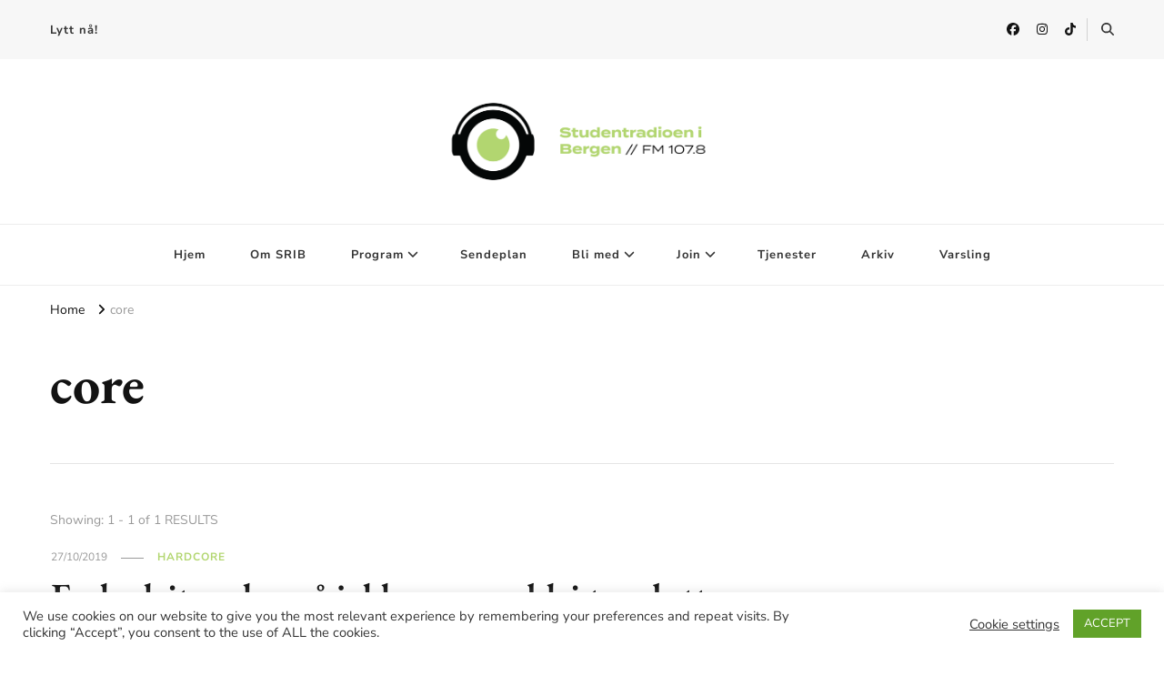

--- FILE ---
content_type: text/html; charset=UTF-8
request_url: https://srib.no/tag/core/
body_size: 14708
content:
    <!DOCTYPE html>
    <html lang="nb-NO">
    <head itemscope itemtype="http://schema.org/WebSite">
	    <meta charset="UTF-8">
    <meta name="viewport" content="width=device-width, initial-scale=1">
    <link rel="profile" href="http://gmpg.org/xfn/11">
    <title>core &#8211; Studentradioen i Bergen</title>
<script type="text/javascript">
window.koko_analytics = {"url":"https:\/\/srib.no\/wp-admin\/admin-ajax.php?action=koko_analytics_collect","site_url":"https:\/\/srib.no","post_id":0,"path":"\/tag\/core\/","method":"cookie","use_cookie":true};
</script>
<link rel="preload" href="https://srib.no/wp-content/fonts/eb-garamond/SlGUmQSNjdsmc35JDF1K5GR1SDk.woff2" as="font" type="font/woff2" crossorigin><link rel="preload" href="https://srib.no/wp-content/fonts/nunito-sans/pe03MImSLYBIv1o4X1M8cc8-BM5tU1E.woff2" as="font" type="font/woff2" crossorigin><meta name='robots' content='max-image-preview:large' />
<link rel='dns-prefetch' href='//s.w.org' />
<link rel="alternate" type="application/rss+xml" title="Studentradioen i Bergen &raquo; strøm" href="https://srib.no/feed/" />
<link rel="alternate" type="application/rss+xml" title="Studentradioen i Bergen &raquo; core stikkord-strøm" href="https://srib.no/tag/core/feed/" />
<script type="text/javascript">
window._wpemojiSettings = {"baseUrl":"https:\/\/s.w.org\/images\/core\/emoji\/14.0.0\/72x72\/","ext":".png","svgUrl":"https:\/\/s.w.org\/images\/core\/emoji\/14.0.0\/svg\/","svgExt":".svg","source":{"concatemoji":"https:\/\/srib.no\/wp-includes\/js\/wp-emoji-release.min.js"}};
/*! This file is auto-generated */
!function(e,a,t){var n,r,o,i=a.createElement("canvas"),p=i.getContext&&i.getContext("2d");function s(e,t){var a=String.fromCharCode,e=(p.clearRect(0,0,i.width,i.height),p.fillText(a.apply(this,e),0,0),i.toDataURL());return p.clearRect(0,0,i.width,i.height),p.fillText(a.apply(this,t),0,0),e===i.toDataURL()}function c(e){var t=a.createElement("script");t.src=e,t.defer=t.type="text/javascript",a.getElementsByTagName("head")[0].appendChild(t)}for(o=Array("flag","emoji"),t.supports={everything:!0,everythingExceptFlag:!0},r=0;r<o.length;r++)t.supports[o[r]]=function(e){if(!p||!p.fillText)return!1;switch(p.textBaseline="top",p.font="600 32px Arial",e){case"flag":return s([127987,65039,8205,9895,65039],[127987,65039,8203,9895,65039])?!1:!s([55356,56826,55356,56819],[55356,56826,8203,55356,56819])&&!s([55356,57332,56128,56423,56128,56418,56128,56421,56128,56430,56128,56423,56128,56447],[55356,57332,8203,56128,56423,8203,56128,56418,8203,56128,56421,8203,56128,56430,8203,56128,56423,8203,56128,56447]);case"emoji":return!s([129777,127995,8205,129778,127999],[129777,127995,8203,129778,127999])}return!1}(o[r]),t.supports.everything=t.supports.everything&&t.supports[o[r]],"flag"!==o[r]&&(t.supports.everythingExceptFlag=t.supports.everythingExceptFlag&&t.supports[o[r]]);t.supports.everythingExceptFlag=t.supports.everythingExceptFlag&&!t.supports.flag,t.DOMReady=!1,t.readyCallback=function(){t.DOMReady=!0},t.supports.everything||(n=function(){t.readyCallback()},a.addEventListener?(a.addEventListener("DOMContentLoaded",n,!1),e.addEventListener("load",n,!1)):(e.attachEvent("onload",n),a.attachEvent("onreadystatechange",function(){"complete"===a.readyState&&t.readyCallback()})),(e=t.source||{}).concatemoji?c(e.concatemoji):e.wpemoji&&e.twemoji&&(c(e.twemoji),c(e.wpemoji)))}(window,document,window._wpemojiSettings);
</script>
<style type="text/css">
img.wp-smiley,
img.emoji {
	display: inline !important;
	border: none !important;
	box-shadow: none !important;
	height: 1em !important;
	width: 1em !important;
	margin: 0 0.07em !important;
	vertical-align: -0.1em !important;
	background: none !important;
	padding: 0 !important;
}
</style>
	<link rel='stylesheet' id='formidable-css'  href='https://srib.no/wp-content/plugins/formidable/css/formidableforms.css' type='text/css' media='all' />
<link rel='stylesheet' id='wp-block-library-css'  href='https://srib.no/wp-includes/css/dist/block-library/style.min.css' type='text/css' media='all' />
<style id='global-styles-inline-css' type='text/css'>
body{--wp--preset--color--black: #000000;--wp--preset--color--cyan-bluish-gray: #abb8c3;--wp--preset--color--white: #ffffff;--wp--preset--color--pale-pink: #f78da7;--wp--preset--color--vivid-red: #cf2e2e;--wp--preset--color--luminous-vivid-orange: #ff6900;--wp--preset--color--luminous-vivid-amber: #fcb900;--wp--preset--color--light-green-cyan: #7bdcb5;--wp--preset--color--vivid-green-cyan: #00d084;--wp--preset--color--pale-cyan-blue: #8ed1fc;--wp--preset--color--vivid-cyan-blue: #0693e3;--wp--preset--color--vivid-purple: #9b51e0;--wp--preset--gradient--vivid-cyan-blue-to-vivid-purple: linear-gradient(135deg,rgba(6,147,227,1) 0%,rgb(155,81,224) 100%);--wp--preset--gradient--light-green-cyan-to-vivid-green-cyan: linear-gradient(135deg,rgb(122,220,180) 0%,rgb(0,208,130) 100%);--wp--preset--gradient--luminous-vivid-amber-to-luminous-vivid-orange: linear-gradient(135deg,rgba(252,185,0,1) 0%,rgba(255,105,0,1) 100%);--wp--preset--gradient--luminous-vivid-orange-to-vivid-red: linear-gradient(135deg,rgba(255,105,0,1) 0%,rgb(207,46,46) 100%);--wp--preset--gradient--very-light-gray-to-cyan-bluish-gray: linear-gradient(135deg,rgb(238,238,238) 0%,rgb(169,184,195) 100%);--wp--preset--gradient--cool-to-warm-spectrum: linear-gradient(135deg,rgb(74,234,220) 0%,rgb(151,120,209) 20%,rgb(207,42,186) 40%,rgb(238,44,130) 60%,rgb(251,105,98) 80%,rgb(254,248,76) 100%);--wp--preset--gradient--blush-light-purple: linear-gradient(135deg,rgb(255,206,236) 0%,rgb(152,150,240) 100%);--wp--preset--gradient--blush-bordeaux: linear-gradient(135deg,rgb(254,205,165) 0%,rgb(254,45,45) 50%,rgb(107,0,62) 100%);--wp--preset--gradient--luminous-dusk: linear-gradient(135deg,rgb(255,203,112) 0%,rgb(199,81,192) 50%,rgb(65,88,208) 100%);--wp--preset--gradient--pale-ocean: linear-gradient(135deg,rgb(255,245,203) 0%,rgb(182,227,212) 50%,rgb(51,167,181) 100%);--wp--preset--gradient--electric-grass: linear-gradient(135deg,rgb(202,248,128) 0%,rgb(113,206,126) 100%);--wp--preset--gradient--midnight: linear-gradient(135deg,rgb(2,3,129) 0%,rgb(40,116,252) 100%);--wp--preset--duotone--dark-grayscale: url('#wp-duotone-dark-grayscale');--wp--preset--duotone--grayscale: url('#wp-duotone-grayscale');--wp--preset--duotone--purple-yellow: url('#wp-duotone-purple-yellow');--wp--preset--duotone--blue-red: url('#wp-duotone-blue-red');--wp--preset--duotone--midnight: url('#wp-duotone-midnight');--wp--preset--duotone--magenta-yellow: url('#wp-duotone-magenta-yellow');--wp--preset--duotone--purple-green: url('#wp-duotone-purple-green');--wp--preset--duotone--blue-orange: url('#wp-duotone-blue-orange');--wp--preset--font-size--small: 13px;--wp--preset--font-size--medium: 20px;--wp--preset--font-size--large: 36px;--wp--preset--font-size--x-large: 42px;}.has-black-color{color: var(--wp--preset--color--black) !important;}.has-cyan-bluish-gray-color{color: var(--wp--preset--color--cyan-bluish-gray) !important;}.has-white-color{color: var(--wp--preset--color--white) !important;}.has-pale-pink-color{color: var(--wp--preset--color--pale-pink) !important;}.has-vivid-red-color{color: var(--wp--preset--color--vivid-red) !important;}.has-luminous-vivid-orange-color{color: var(--wp--preset--color--luminous-vivid-orange) !important;}.has-luminous-vivid-amber-color{color: var(--wp--preset--color--luminous-vivid-amber) !important;}.has-light-green-cyan-color{color: var(--wp--preset--color--light-green-cyan) !important;}.has-vivid-green-cyan-color{color: var(--wp--preset--color--vivid-green-cyan) !important;}.has-pale-cyan-blue-color{color: var(--wp--preset--color--pale-cyan-blue) !important;}.has-vivid-cyan-blue-color{color: var(--wp--preset--color--vivid-cyan-blue) !important;}.has-vivid-purple-color{color: var(--wp--preset--color--vivid-purple) !important;}.has-black-background-color{background-color: var(--wp--preset--color--black) !important;}.has-cyan-bluish-gray-background-color{background-color: var(--wp--preset--color--cyan-bluish-gray) !important;}.has-white-background-color{background-color: var(--wp--preset--color--white) !important;}.has-pale-pink-background-color{background-color: var(--wp--preset--color--pale-pink) !important;}.has-vivid-red-background-color{background-color: var(--wp--preset--color--vivid-red) !important;}.has-luminous-vivid-orange-background-color{background-color: var(--wp--preset--color--luminous-vivid-orange) !important;}.has-luminous-vivid-amber-background-color{background-color: var(--wp--preset--color--luminous-vivid-amber) !important;}.has-light-green-cyan-background-color{background-color: var(--wp--preset--color--light-green-cyan) !important;}.has-vivid-green-cyan-background-color{background-color: var(--wp--preset--color--vivid-green-cyan) !important;}.has-pale-cyan-blue-background-color{background-color: var(--wp--preset--color--pale-cyan-blue) !important;}.has-vivid-cyan-blue-background-color{background-color: var(--wp--preset--color--vivid-cyan-blue) !important;}.has-vivid-purple-background-color{background-color: var(--wp--preset--color--vivid-purple) !important;}.has-black-border-color{border-color: var(--wp--preset--color--black) !important;}.has-cyan-bluish-gray-border-color{border-color: var(--wp--preset--color--cyan-bluish-gray) !important;}.has-white-border-color{border-color: var(--wp--preset--color--white) !important;}.has-pale-pink-border-color{border-color: var(--wp--preset--color--pale-pink) !important;}.has-vivid-red-border-color{border-color: var(--wp--preset--color--vivid-red) !important;}.has-luminous-vivid-orange-border-color{border-color: var(--wp--preset--color--luminous-vivid-orange) !important;}.has-luminous-vivid-amber-border-color{border-color: var(--wp--preset--color--luminous-vivid-amber) !important;}.has-light-green-cyan-border-color{border-color: var(--wp--preset--color--light-green-cyan) !important;}.has-vivid-green-cyan-border-color{border-color: var(--wp--preset--color--vivid-green-cyan) !important;}.has-pale-cyan-blue-border-color{border-color: var(--wp--preset--color--pale-cyan-blue) !important;}.has-vivid-cyan-blue-border-color{border-color: var(--wp--preset--color--vivid-cyan-blue) !important;}.has-vivid-purple-border-color{border-color: var(--wp--preset--color--vivid-purple) !important;}.has-vivid-cyan-blue-to-vivid-purple-gradient-background{background: var(--wp--preset--gradient--vivid-cyan-blue-to-vivid-purple) !important;}.has-light-green-cyan-to-vivid-green-cyan-gradient-background{background: var(--wp--preset--gradient--light-green-cyan-to-vivid-green-cyan) !important;}.has-luminous-vivid-amber-to-luminous-vivid-orange-gradient-background{background: var(--wp--preset--gradient--luminous-vivid-amber-to-luminous-vivid-orange) !important;}.has-luminous-vivid-orange-to-vivid-red-gradient-background{background: var(--wp--preset--gradient--luminous-vivid-orange-to-vivid-red) !important;}.has-very-light-gray-to-cyan-bluish-gray-gradient-background{background: var(--wp--preset--gradient--very-light-gray-to-cyan-bluish-gray) !important;}.has-cool-to-warm-spectrum-gradient-background{background: var(--wp--preset--gradient--cool-to-warm-spectrum) !important;}.has-blush-light-purple-gradient-background{background: var(--wp--preset--gradient--blush-light-purple) !important;}.has-blush-bordeaux-gradient-background{background: var(--wp--preset--gradient--blush-bordeaux) !important;}.has-luminous-dusk-gradient-background{background: var(--wp--preset--gradient--luminous-dusk) !important;}.has-pale-ocean-gradient-background{background: var(--wp--preset--gradient--pale-ocean) !important;}.has-electric-grass-gradient-background{background: var(--wp--preset--gradient--electric-grass) !important;}.has-midnight-gradient-background{background: var(--wp--preset--gradient--midnight) !important;}.has-small-font-size{font-size: var(--wp--preset--font-size--small) !important;}.has-medium-font-size{font-size: var(--wp--preset--font-size--medium) !important;}.has-large-font-size{font-size: var(--wp--preset--font-size--large) !important;}.has-x-large-font-size{font-size: var(--wp--preset--font-size--x-large) !important;}
</style>
<link rel='stylesheet' id='blossomthemes-toolkit-css'  href='https://srib.no/wp-content/plugins/blossomthemes-toolkit/public/css/blossomthemes-toolkit-public.min.css' type='text/css' media='all' />
<link rel='stylesheet' id='cookie-law-info-css'  href='https://srib.no/wp-content/plugins/cookie-law-info/legacy/public/css/cookie-law-info-public.css' type='text/css' media='all' />
<link rel='stylesheet' id='cookie-law-info-gdpr-css'  href='https://srib.no/wp-content/plugins/cookie-law-info/legacy/public/css/cookie-law-info-gdpr.css' type='text/css' media='all' />
<link rel='stylesheet' id='easy_social_share_buttons-frontend-css'  href='https://srib.no/wp-content/plugins/easy-social-share-buttons/assets/css/frontend.min.css' type='text/css' media='all' />
<link rel='stylesheet' id='meks-app-block-frontend-css-css'  href='https://srib.no/wp-content/plugins/meks-audio-player/assets/css/blocks.style.css' type='text/css' media='all' />
<link rel='stylesheet' id='ultimate-post-list-public-style-css'  href='https://srib.no/wp-content/plugins/ultimate-post-list/public/css/ultimate-post-list-public.css' type='text/css' media='all' />
<link rel='stylesheet' id='owl-carousel-css'  href='https://srib.no/wp-content/themes/vilva/css/owl.carousel.min.css' type='text/css' media='all' />
<link rel='stylesheet' id='animate-css'  href='https://srib.no/wp-content/themes/vilva/css/animate.min.css' type='text/css' media='all' />
<link rel='stylesheet' id='vilva-google-fonts-css'  href='https://srib.no/wp-content/fonts/4dfe7003c363bdad118e40f24eb151df.css' type='text/css' media='all' />
<link rel='stylesheet' id='vilva-css'  href='https://srib.no/wp-content/themes/vilva/style.css' type='text/css' media='all' />
<link rel='stylesheet' id='vilva-gutenberg-css'  href='https://srib.no/wp-content/themes/vilva/css/gutenberg.min.css' type='text/css' media='all' />
<link rel='stylesheet' id='meks_ap-main-css'  href='https://srib.no/wp-content/plugins/meks-audio-player/assets/css/main.css' type='text/css' media='all' />
<style id='meks_ap-main-inline-css' type='text/css'>
.meks-ap-bg, .mejs-volume-total, .meks-ap-collapsed .meks-ap-toggle {
                    background: #000;
                 }.meks-ap, .meks-ap a, .mejs-button>button {
                    color: #FFF;
                 }.mejs-volume-button>.mejs-volume-slider,.mejs__speed-selector, .mejs-speed-selector, .mejs-playpause-button {
                    background-color: #FFF;
                }.mejs-volume-button:hover > button:before,.mejs__speed-selector,.mejs-speed-selector, .mejs-speed-button:hover button, .mejs-playpause-button button{
                    color: #000;
                }.mejs-time-current, .mejs-time-handle-content{
                    background-color: #FFF;
            }.mejs-time-handle-content{
                border-color: #FFF;
        }:root{
            --player-original-bg-color: #000;
        }
</style>
<link rel='stylesheet' id='otw-shortcode-general_foundicons-css'  href='https://srib.no/wp-content/plugins/info-boxes-shortcode-and-widget/include/otw_components/otw_shortcode/css/general_foundicons.css' type='text/css' media='all' />
<link rel='stylesheet' id='otw-shortcode-social_foundicons-css'  href='https://srib.no/wp-content/plugins/info-boxes-shortcode-and-widget/include/otw_components/otw_shortcode/css/social_foundicons.css' type='text/css' media='all' />
<link rel='stylesheet' id='otw-shortcode-css'  href='https://srib.no/wp-content/plugins/info-boxes-shortcode-and-widget/include/otw_components/otw_shortcode/css/otw_shortcode.css' type='text/css' media='all' />
<script type='text/javascript' src='https://srib.no/wp-includes/js/jquery/jquery.min.js' id='jquery-core-js'></script>
<script type='text/javascript' src='https://srib.no/wp-includes/js/jquery/jquery-migrate.min.js' id='jquery-migrate-js'></script>
<script type='text/javascript' id='cookie-law-info-js-extra'>
/* <![CDATA[ */
var Cli_Data = {"nn_cookie_ids":[],"cookielist":[],"non_necessary_cookies":[],"ccpaEnabled":"","ccpaRegionBased":"","ccpaBarEnabled":"","strictlyEnabled":["necessary","obligatoire"],"ccpaType":"gdpr","js_blocking":"1","custom_integration":"","triggerDomRefresh":"","secure_cookies":""};
var cli_cookiebar_settings = {"animate_speed_hide":"500","animate_speed_show":"500","background":"#FFF","border":"#b1a6a6c2","border_on":"","button_1_button_colour":"#61a229","button_1_button_hover":"#4e8221","button_1_link_colour":"#fff","button_1_as_button":"1","button_1_new_win":"","button_2_button_colour":"#333","button_2_button_hover":"#292929","button_2_link_colour":"#444","button_2_as_button":"","button_2_hidebar":"","button_3_button_colour":"#3566bb","button_3_button_hover":"#2a5296","button_3_link_colour":"#fff","button_3_as_button":"1","button_3_new_win":"","button_4_button_colour":"#000","button_4_button_hover":"#000000","button_4_link_colour":"#333333","button_4_as_button":"","button_7_button_colour":"#61a229","button_7_button_hover":"#4e8221","button_7_link_colour":"#fff","button_7_as_button":"1","button_7_new_win":"","font_family":"inherit","header_fix":"","notify_animate_hide":"1","notify_animate_show":"","notify_div_id":"#cookie-law-info-bar","notify_position_horizontal":"right","notify_position_vertical":"bottom","scroll_close":"","scroll_close_reload":"","accept_close_reload":"","reject_close_reload":"","showagain_tab":"","showagain_background":"#fff","showagain_border":"#000","showagain_div_id":"#cookie-law-info-again","showagain_x_position":"100px","text":"#333333","show_once_yn":"","show_once":"10000","logging_on":"","as_popup":"","popup_overlay":"1","bar_heading_text":"","cookie_bar_as":"banner","popup_showagain_position":"bottom-right","widget_position":"left"};
var log_object = {"ajax_url":"https:\/\/srib.no\/wp-admin\/admin-ajax.php"};
/* ]]> */
</script>
<script type='text/javascript' src='https://srib.no/wp-content/plugins/cookie-law-info/legacy/public/js/cookie-law-info-public.js' id='cookie-law-info-js'></script>
<script type='text/javascript' id='ultimate-post-list-js-extra'>
/* <![CDATA[ */
var upl_vars = {"upl_nonce":"9fe04d7e74","ajaxurl":"https:\/\/srib.no\/wp-admin\/admin-ajax.php"};
/* ]]> */
</script>
<script type='text/javascript' src='https://srib.no/wp-content/plugins/ultimate-post-list/public/js/ultimate-post-list-public.min.js' id='ultimate-post-list-js'></script>
<script type='text/javascript' src='https://srib.no/wp-content/plugins/wp-hide-post/public/js/wp-hide-post-public.js' id='wp-hide-post-js'></script>
<link rel="https://api.w.org/" href="https://srib.no/wp-json/" /><link rel="alternate" type="application/json" href="https://srib.no/wp-json/wp/v2/tags/9844" /><link rel="EditURI" type="application/rsd+xml" title="RSD" href="https://srib.no/xmlrpc.php?rsd" />
<link rel="wlwmanifest" type="application/wlwmanifest+xml" href="https://srib.no/wp-includes/wlwmanifest.xml" /> 
<meta name="generator" content="WordPress 6.0.2" />
		<!-- Custom Logo: hide header text -->
		<style id="custom-logo-css" type="text/css">
			.site-title, .site-description {
				position: absolute;
				clip: rect(1px, 1px, 1px, 1px);
			}
		</style>
		
            <!--/ Facebook Thumb Fixer Open Graph /-->
            <meta property="og:type" content="article" />
            <meta property="og:url" content="https://srib.no/2019/10/27/en-bedriten-dag-pa-jobben-som-aldri-tar-slutt/" />
            <meta property="og:title" content="En bedriten dag på jobben som aldri tar slutt" />
            <meta property="og:description" content="Overlev som menneskehetens siste bastion mot endeløs motgang i forfrosset elendighet." />
            <meta property="og:site_name" content="Studentradioen i Bergen" />
            <meta property="og:image" content="https://srib.no/wp-content/uploads/2015/03/srib_nettside.png" />
            <meta property="og:image:alt" content="" />
            <meta property="og:image:width" content="" />
            <meta property="og:image:height" content="" />

            <meta itemscope itemtype="article" />
            <meta itemprop="description" content="Overlev som menneskehetens siste bastion mot endeløs motgang i forfrosset elendighet." />
            <meta itemprop="image" content="https://srib.no/wp-content/uploads/2015/03/srib_nettside.png" />

            <meta name="twitter:card" content="summary_large_image" />
            <meta name="twitter:url" content="https://srib.no/2019/10/27/en-bedriten-dag-pa-jobben-som-aldri-tar-slutt/" />
            <meta name="twitter:title" content="En bedriten dag på jobben som aldri tar slutt" />
            <meta name="twitter:description" content="Overlev som menneskehetens siste bastion mot endeløs motgang i forfrosset elendighet." />
            <meta name="twitter:image" content="" />
            

<meta name="redi-version" content="1.2.7" /><link rel="icon" href="https://srib.no/wp-content/uploads/2025/08/cropped-SRIB-gronn-hvit-01-32x32.png" sizes="32x32" />
<link rel="icon" href="https://srib.no/wp-content/uploads/2025/08/cropped-SRIB-gronn-hvit-01-192x192.png" sizes="192x192" />
<link rel="apple-touch-icon" href="https://srib.no/wp-content/uploads/2025/08/cropped-SRIB-gronn-hvit-01-180x180.png" />
<meta name="msapplication-TileImage" content="https://srib.no/wp-content/uploads/2025/08/cropped-SRIB-gronn-hvit-01-270x270.png" />
<style type='text/css' media='all'>     
    .content-newsletter .blossomthemes-email-newsletter-wrapper.bg-img:after,
    .widget_blossomthemes_email_newsletter_widget .blossomthemes-email-newsletter-wrapper:after{
        background: rgba(178, 214, 112, 0.8);    }
    
    /*Typography*/

    body,
    button,
    input,
    select,
    optgroup,
    textarea{
        font-family : Nunito Sans;
        font-size   : 18px;        
    }

    :root {
	    --primary-font: Nunito Sans;
	    --secondary-font: EB Garamond;
	    --primary-color: #b2d670;
	    --primary-color-rgb: 178, 214, 112;
	}
    
    .site-branding .site-title-wrap .site-title{
        font-size   : 30px;
        font-family : EB Garamond;
        font-weight : 400;
        font-style  : normal;
    }
    
    .site-branding .site-title-wrap .site-title a{
		color: #121212;
	}
    
    .custom-logo-link img{
	    width: 317px;
	    max-width: 100%;
	}

    .comment-body .reply .comment-reply-link:hover:before {
		background-image: url('data:image/svg+xml; utf-8, <svg xmlns="http://www.w3.org/2000/svg" width="18" height="15" viewBox="0 0 18 15"><path d="M934,147.2a11.941,11.941,0,0,1,7.5,3.7,16.063,16.063,0,0,1,3.5,7.3c-2.4-3.4-6.1-5.1-11-5.1v4.1l-7-7,7-7Z" transform="translate(-927 -143.2)" fill="%23b2d670"/></svg>');
	}

	.site-header.style-five .header-mid .search-form .search-submit:hover {
		background-image: url('data:image/svg+xml; utf-8, <svg xmlns="http://www.w3.org/2000/svg" viewBox="0 0 512 512"><path fill="%23b2d670" d="M508.5 468.9L387.1 347.5c-2.3-2.3-5.3-3.5-8.5-3.5h-13.2c31.5-36.5 50.6-84 50.6-136C416 93.1 322.9 0 208 0S0 93.1 0 208s93.1 208 208 208c52 0 99.5-19.1 136-50.6v13.2c0 3.2 1.3 6.2 3.5 8.5l121.4 121.4c4.7 4.7 12.3 4.7 17 0l22.6-22.6c4.7-4.7 4.7-12.3 0-17zM208 368c-88.4 0-160-71.6-160-160S119.6 48 208 48s160 71.6 160 160-71.6 160-160 160z"></path></svg>');
	}

	.site-header.style-seven .header-bottom .search-form .search-submit:hover {
		background-image: url('data:image/svg+xml; utf-8, <svg xmlns="http://www.w3.org/2000/svg" viewBox="0 0 512 512"><path fill="%23b2d670" d="M508.5 468.9L387.1 347.5c-2.3-2.3-5.3-3.5-8.5-3.5h-13.2c31.5-36.5 50.6-84 50.6-136C416 93.1 322.9 0 208 0S0 93.1 0 208s93.1 208 208 208c52 0 99.5-19.1 136-50.6v13.2c0 3.2 1.3 6.2 3.5 8.5l121.4 121.4c4.7 4.7 12.3 4.7 17 0l22.6-22.6c4.7-4.7 4.7-12.3 0-17zM208 368c-88.4 0-160-71.6-160-160S119.6 48 208 48s160 71.6 160 160-71.6 160-160 160z"></path></svg>');
	}

	.site-header.style-fourteen .search-form .search-submit:hover {
		background-image: url('data:image/svg+xml; utf-8, <svg xmlns="http://www.w3.org/2000/svg" viewBox="0 0 512 512"><path fill="%23b2d670" d="M508.5 468.9L387.1 347.5c-2.3-2.3-5.3-3.5-8.5-3.5h-13.2c31.5-36.5 50.6-84 50.6-136C416 93.1 322.9 0 208 0S0 93.1 0 208s93.1 208 208 208c52 0 99.5-19.1 136-50.6v13.2c0 3.2 1.3 6.2 3.5 8.5l121.4 121.4c4.7 4.7 12.3 4.7 17 0l22.6-22.6c4.7-4.7 4.7-12.3 0-17zM208 368c-88.4 0-160-71.6-160-160S119.6 48 208 48s160 71.6 160 160-71.6 160-160 160z"></path></svg>');
	}

	.search-results .content-area > .page-header .search-submit:hover {
		background-image: url('data:image/svg+xml; utf-8, <svg xmlns="http://www.w3.org/2000/svg" viewBox="0 0 512 512"><path fill="%23b2d670" d="M508.5 468.9L387.1 347.5c-2.3-2.3-5.3-3.5-8.5-3.5h-13.2c31.5-36.5 50.6-84 50.6-136C416 93.1 322.9 0 208 0S0 93.1 0 208s93.1 208 208 208c52 0 99.5-19.1 136-50.6v13.2c0 3.2 1.3 6.2 3.5 8.5l121.4 121.4c4.7 4.7 12.3 4.7 17 0l22.6-22.6c4.7-4.7 4.7-12.3 0-17zM208 368c-88.4 0-160-71.6-160-160S119.6 48 208 48s160 71.6 160 160-71.6 160-160 160z"></path></svg>');
	}
           
    </style>		<style type="text/css" id="wp-custom-css">
			body.page-template-default .wp-post-image {
    display: none !important;
}
		</style>
		</head>

<body class="archive tag tag-core tag-9844 wp-custom-logo wp-embed-responsive hfeed post-layout-one vilva-has-blocks full-width fpt-template-vilva" itemscope itemtype="http://schema.org/WebPage">

<svg xmlns="http://www.w3.org/2000/svg" viewBox="0 0 0 0" width="0" height="0" focusable="false" role="none" style="visibility: hidden; position: absolute; left: -9999px; overflow: hidden;" ><defs><filter id="wp-duotone-dark-grayscale"><feColorMatrix color-interpolation-filters="sRGB" type="matrix" values=" .299 .587 .114 0 0 .299 .587 .114 0 0 .299 .587 .114 0 0 .299 .587 .114 0 0 " /><feComponentTransfer color-interpolation-filters="sRGB" ><feFuncR type="table" tableValues="0 0.49803921568627" /><feFuncG type="table" tableValues="0 0.49803921568627" /><feFuncB type="table" tableValues="0 0.49803921568627" /><feFuncA type="table" tableValues="1 1" /></feComponentTransfer><feComposite in2="SourceGraphic" operator="in" /></filter></defs></svg><svg xmlns="http://www.w3.org/2000/svg" viewBox="0 0 0 0" width="0" height="0" focusable="false" role="none" style="visibility: hidden; position: absolute; left: -9999px; overflow: hidden;" ><defs><filter id="wp-duotone-grayscale"><feColorMatrix color-interpolation-filters="sRGB" type="matrix" values=" .299 .587 .114 0 0 .299 .587 .114 0 0 .299 .587 .114 0 0 .299 .587 .114 0 0 " /><feComponentTransfer color-interpolation-filters="sRGB" ><feFuncR type="table" tableValues="0 1" /><feFuncG type="table" tableValues="0 1" /><feFuncB type="table" tableValues="0 1" /><feFuncA type="table" tableValues="1 1" /></feComponentTransfer><feComposite in2="SourceGraphic" operator="in" /></filter></defs></svg><svg xmlns="http://www.w3.org/2000/svg" viewBox="0 0 0 0" width="0" height="0" focusable="false" role="none" style="visibility: hidden; position: absolute; left: -9999px; overflow: hidden;" ><defs><filter id="wp-duotone-purple-yellow"><feColorMatrix color-interpolation-filters="sRGB" type="matrix" values=" .299 .587 .114 0 0 .299 .587 .114 0 0 .299 .587 .114 0 0 .299 .587 .114 0 0 " /><feComponentTransfer color-interpolation-filters="sRGB" ><feFuncR type="table" tableValues="0.54901960784314 0.98823529411765" /><feFuncG type="table" tableValues="0 1" /><feFuncB type="table" tableValues="0.71764705882353 0.25490196078431" /><feFuncA type="table" tableValues="1 1" /></feComponentTransfer><feComposite in2="SourceGraphic" operator="in" /></filter></defs></svg><svg xmlns="http://www.w3.org/2000/svg" viewBox="0 0 0 0" width="0" height="0" focusable="false" role="none" style="visibility: hidden; position: absolute; left: -9999px; overflow: hidden;" ><defs><filter id="wp-duotone-blue-red"><feColorMatrix color-interpolation-filters="sRGB" type="matrix" values=" .299 .587 .114 0 0 .299 .587 .114 0 0 .299 .587 .114 0 0 .299 .587 .114 0 0 " /><feComponentTransfer color-interpolation-filters="sRGB" ><feFuncR type="table" tableValues="0 1" /><feFuncG type="table" tableValues="0 0.27843137254902" /><feFuncB type="table" tableValues="0.5921568627451 0.27843137254902" /><feFuncA type="table" tableValues="1 1" /></feComponentTransfer><feComposite in2="SourceGraphic" operator="in" /></filter></defs></svg><svg xmlns="http://www.w3.org/2000/svg" viewBox="0 0 0 0" width="0" height="0" focusable="false" role="none" style="visibility: hidden; position: absolute; left: -9999px; overflow: hidden;" ><defs><filter id="wp-duotone-midnight"><feColorMatrix color-interpolation-filters="sRGB" type="matrix" values=" .299 .587 .114 0 0 .299 .587 .114 0 0 .299 .587 .114 0 0 .299 .587 .114 0 0 " /><feComponentTransfer color-interpolation-filters="sRGB" ><feFuncR type="table" tableValues="0 0" /><feFuncG type="table" tableValues="0 0.64705882352941" /><feFuncB type="table" tableValues="0 1" /><feFuncA type="table" tableValues="1 1" /></feComponentTransfer><feComposite in2="SourceGraphic" operator="in" /></filter></defs></svg><svg xmlns="http://www.w3.org/2000/svg" viewBox="0 0 0 0" width="0" height="0" focusable="false" role="none" style="visibility: hidden; position: absolute; left: -9999px; overflow: hidden;" ><defs><filter id="wp-duotone-magenta-yellow"><feColorMatrix color-interpolation-filters="sRGB" type="matrix" values=" .299 .587 .114 0 0 .299 .587 .114 0 0 .299 .587 .114 0 0 .299 .587 .114 0 0 " /><feComponentTransfer color-interpolation-filters="sRGB" ><feFuncR type="table" tableValues="0.78039215686275 1" /><feFuncG type="table" tableValues="0 0.94901960784314" /><feFuncB type="table" tableValues="0.35294117647059 0.47058823529412" /><feFuncA type="table" tableValues="1 1" /></feComponentTransfer><feComposite in2="SourceGraphic" operator="in" /></filter></defs></svg><svg xmlns="http://www.w3.org/2000/svg" viewBox="0 0 0 0" width="0" height="0" focusable="false" role="none" style="visibility: hidden; position: absolute; left: -9999px; overflow: hidden;" ><defs><filter id="wp-duotone-purple-green"><feColorMatrix color-interpolation-filters="sRGB" type="matrix" values=" .299 .587 .114 0 0 .299 .587 .114 0 0 .299 .587 .114 0 0 .299 .587 .114 0 0 " /><feComponentTransfer color-interpolation-filters="sRGB" ><feFuncR type="table" tableValues="0.65098039215686 0.40392156862745" /><feFuncG type="table" tableValues="0 1" /><feFuncB type="table" tableValues="0.44705882352941 0.4" /><feFuncA type="table" tableValues="1 1" /></feComponentTransfer><feComposite in2="SourceGraphic" operator="in" /></filter></defs></svg><svg xmlns="http://www.w3.org/2000/svg" viewBox="0 0 0 0" width="0" height="0" focusable="false" role="none" style="visibility: hidden; position: absolute; left: -9999px; overflow: hidden;" ><defs><filter id="wp-duotone-blue-orange"><feColorMatrix color-interpolation-filters="sRGB" type="matrix" values=" .299 .587 .114 0 0 .299 .587 .114 0 0 .299 .587 .114 0 0 .299 .587 .114 0 0 " /><feComponentTransfer color-interpolation-filters="sRGB" ><feFuncR type="table" tableValues="0.098039215686275 1" /><feFuncG type="table" tableValues="0 0.66274509803922" /><feFuncB type="table" tableValues="0.84705882352941 0.41960784313725" /><feFuncA type="table" tableValues="1 1" /></feComponentTransfer><feComposite in2="SourceGraphic" operator="in" /></filter></defs></svg>    <div id="page" class="site">
        <a class="skip-link" href="#content">Skip to Content</a>
    
    <header id="masthead" class="site-header style-one" itemscope itemtype="http://schema.org/WPHeader">
        <div class="header-t">
            <div class="container">
                    
	<nav class="secondary-menu">
                    <button class="toggle-btn" data-toggle-target=".menu-modal" data-toggle-body-class="showing-menu-modal" aria-expanded="false" data-set-focus=".close-nav-toggle">
                <span class="toggle-bar"></span>
                <span class="toggle-bar"></span>
                <span class="toggle-bar"></span>
            </button>
                <div class="secondary-menu-list menu-modal cover-modal" data-modal-target-string=".menu-modal">
            <button class="close close-nav-toggle" data-toggle-target=".menu-modal" data-toggle-body-class="showing-menu-modal" aria-expanded="false" data-set-focus=".menu-modal">
                <span class="toggle-bar"></span>
                <span class="toggle-bar"></span>
            </button>
            <div class="mobile-menu" aria-label="Mobile">
                <div class="menu-studentradioen-i-bergen-container"><ul id="secondary-menu" class="nav-menu menu-modal"><li id="menu-item-109186" class="menu-item menu-item-type-custom menu-item-object-custom menu-item-109186"><a href="https://lytt.srib.no/">Lytt nå!</a></li>
</ul></div>            </div>
        </div>
	</nav>
                    <div class="right">
                                            <div class="header-social">
                                <ul class="social-networks">
    	            <li>
                <a href="https://www.facebook.com/studentradioen" target="_blank" rel="nofollow noopener">
                    <i class="fab fa-facebook"></i>
                </a>
            </li>    	   
                        <li>
                <a href="https://www.instagram.com/studentradio/" target="_blank" rel="nofollow noopener">
                    <i class="fab fa-instagram"></i>
                </a>
            </li>    	   
                        <li>
                <a href="https://www.tiktok.com/@studentradio" target="_blank" rel="nofollow noopener">
                    <i class="fab fa-tiktok"></i>
                </a>
            </li>    	   
            	</ul>
                            </div><!-- .header-social -->
                                                                <div class="header-search">                
                            <button class="search-toggle" data-toggle-target=".search-modal" data-toggle-body-class="showing-search-modal" data-set-focus=".search-modal .search-field" aria-expanded="false">
                                <i class="fas fa-search"></i>
                            </button>
                            <div class="header-search-wrap search-modal cover-modal" data-modal-target-string=".search-modal">
                                <div class="header-search-inner-wrap">
                                    <form role="search" method="get" class="search-form" action="https://srib.no/">
                    <label>
                        <span class="screen-reader-text">Looking for Something?
                        </span>
                        <input type="search" class="search-field" placeholder="Type &amp; Hit Enter&hellip;" value="" name="s" />
                    </label>                
                    <input type="submit" id="submit-field" class="search-submit" value="Search" />
                </form>                                    <button class="close" data-toggle-target=".search-modal" data-toggle-body-class="showing-search-modal" data-set-focus=".search-modal .search-field" aria-expanded="false"></button>
                                </div>
                            </div>
                        </div><!-- .header-search -->
                                
                </div><!-- .right -->
            </div>
        </div><!-- .header-t -->

        <div class="header-mid">
            <div class="container">
                        <div class="site-branding" itemscope itemtype="http://schema.org/Organization">  
            <div class="site-logo">
                <a href="https://srib.no/" class="custom-logo-link" rel="home"><img width="1400" height="533" src="https://srib.no/wp-content/uploads/2025/08/cropped-SRIB-nettside-logo.png" class="custom-logo" alt="Studentradioen i Bergen" srcset="https://srib.no/wp-content/uploads/2025/08/cropped-SRIB-nettside-logo.png 1400w, https://srib.no/wp-content/uploads/2025/08/cropped-SRIB-nettside-logo-300x114.png 300w, https://srib.no/wp-content/uploads/2025/08/cropped-SRIB-nettside-logo-750x286.png 750w, https://srib.no/wp-content/uploads/2025/08/cropped-SRIB-nettside-logo-768x292.png 768w" sizes="(max-width: 1400px) 100vw, 1400px" /></a>            </div>

            <div class="site-title-wrap">                    <p class="site-title" itemprop="name"><a href="https://srib.no/" rel="home" itemprop="url">Studentradioen i Bergen</a></p>
                </div>        </div>    
                </div>
        </div><!-- .header-mid -->

        <div class="header-bottom">
            <div class="container">
                	<nav id="site-navigation" class="main-navigation" itemscope itemtype="http://schema.org/SiteNavigationElement">
                    <button class="toggle-btn" data-toggle-target=".main-menu-modal" data-toggle-body-class="showing-main-menu-modal" aria-expanded="false" data-set-focus=".close-main-nav-toggle">
                <span class="toggle-bar"></span>
                <span class="toggle-bar"></span>
                <span class="toggle-bar"></span>
            </button>
                <div class="primary-menu-list main-menu-modal cover-modal" data-modal-target-string=".main-menu-modal">
            <button class="close close-main-nav-toggle" data-toggle-target=".main-menu-modal" data-toggle-body-class="showing-main-menu-modal" aria-expanded="false" data-set-focus=".main-menu-modal"></button>
            <div class="mobile-menu" aria-label="Mobile">
                <div class="menu-header-menu-container"><ul id="primary-menu" class="nav-menu main-menu-modal"><li id="menu-item-113666" class="menu-item menu-item-type-custom menu-item-object-custom menu-item-home menu-item-113666"><a href="https://srib.no">Hjem</a></li>
<li id="menu-item-52801" class="menu-item menu-item-type-post_type menu-item-object-page menu-item-52801"><a href="https://srib.no/om-srib/">Om SRIB</a></li>
<li id="menu-item-109" class="menu-item menu-item-type-post_type menu-item-object-page menu-item-has-children menu-item-109"><a href="https://srib.no/podcast/">Program</a>
<ul class="sub-menu">
	<li id="menu-item-110893" class="menu-item menu-item-type-post_type menu-item-object-page menu-item-has-children menu-item-110893"><a href="https://srib.no/humor-og-underholdning/">Humor og underholdning</a>
	<ul class="sub-menu">
		<li id="menu-item-110674" class="menu-item menu-item-type-post_type menu-item-object-page menu-item-110674"><a href="https://srib.no/humor-og-underholdning/discussting/">DiscussTing</a></li>
		<li id="menu-item-96667" class="menu-item menu-item-type-post_type menu-item-object-page menu-item-96667"><a href="https://srib.no/humor-og-underholdning/fomo/">FOMO</a></li>
		<li id="menu-item-114354" class="menu-item menu-item-type-post_type menu-item-object-page menu-item-114354"><a href="https://srib.no/ka-skjer-hvis/">Ka skjer hvis?</a></li>
		<li id="menu-item-110449" class="menu-item menu-item-type-post_type menu-item-object-page menu-item-110449"><a href="https://srib.no/humor-og-underholdning/kjellerstova/">Kjellerstova</a></li>
		<li id="menu-item-90193" class="menu-item menu-item-type-post_type menu-item-object-page menu-item-90193"><a href="https://srib.no/humor-og-underholdning/krenkelseskanalen/">Krenkelseskanalen</a></li>
		<li id="menu-item-81098" class="menu-item menu-item-type-post_type menu-item-object-page menu-item-81098"><a href="https://srib.no/humor-og-underholdning/studentradet/">Studentrådet</a></li>
		<li id="menu-item-107037" class="menu-item menu-item-type-post_type menu-item-object-page menu-item-107037"><a href="https://srib.no/humor-og-underholdning/sosterselskapet/">Søsterselskapet</a></li>
		<li id="menu-item-114187" class="menu-item menu-item-type-post_type menu-item-object-page menu-item-114187"><a href="https://srib.no/monologen-2/">Monologen</a></li>
	</ul>
</li>
	<li id="menu-item-109602" class="menu-item menu-item-type-post_type menu-item-object-page menu-item-has-children menu-item-109602"><a href="https://srib.no/kultur/">Kultur</a>
	<ul class="sub-menu">
		<li id="menu-item-114206" class="menu-item menu-item-type-post_type menu-item-object-page menu-item-114206"><a href="https://srib.no/baertur/">Bærtur</a></li>
		<li id="menu-item-112386" class="menu-item menu-item-type-post_type menu-item-object-page menu-item-112386"><a href="https://srib.no/kultur/garderobeskapar/">Garderobeskapar</a></li>
		<li id="menu-item-113852" class="menu-item menu-item-type-post_type menu-item-object-page menu-item-113852"><a href="https://srib.no/kultur/hobbymixologene/">Hobbymixologene</a></li>
		<li id="menu-item-578" class="menu-item menu-item-type-post_type menu-item-object-page menu-item-578"><a href="https://srib.no/kultur/kinosyndromet/">Kinosyndromet</a></li>
		<li id="menu-item-114223" class="menu-item menu-item-type-post_type menu-item-object-page menu-item-114223"><a href="https://srib.no/under-overflaten/">Under Overflaten</a></li>
		<li id="menu-item-106422" class="menu-item menu-item-type-post_type menu-item-object-page menu-item-106422"><a href="https://srib.no/kultur/pad-moten/">På(d) moten</a></li>
		<li id="menu-item-416" class="menu-item menu-item-type-post_type menu-item-object-page menu-item-416"><a href="https://srib.no/kultur/skumma-kultur/">Skumma Kultur</a></li>
		<li id="menu-item-171" class="menu-item menu-item-type-post_type menu-item-object-page menu-item-171"><a href="https://srib.no/kultur/spillmagasinet/">Spillmagasinet</a></li>
		<li id="menu-item-114309" class="menu-item menu-item-type-post_type menu-item-object-page menu-item-114309"><a href="https://srib.no/kaosekspressen/">KaosEkspressen</a></li>
	</ul>
</li>
	<li id="menu-item-109643" class="menu-item menu-item-type-post_type menu-item-object-page menu-item-has-children menu-item-109643"><a href="https://srib.no/musikk/">Musikk</a>
	<ul class="sub-menu">
		<li id="menu-item-78448" class="menu-item menu-item-type-post_type menu-item-object-page menu-item-78448"><a href="https://srib.no/musikk/crossfade/">Crossfade</a></li>
		<li id="menu-item-101555" class="menu-item menu-item-type-post_type menu-item-object-page menu-item-101555"><a href="https://srib.no/musikk/klubb-karma/">Klubb Karma</a></li>
		<li id="menu-item-569" class="menu-item menu-item-type-post_type menu-item-object-page menu-item-569"><a href="https://srib.no/musikk/plutopop/">Plutopop</a></li>
		<li id="menu-item-87827" class="menu-item menu-item-type-post_type menu-item-object-page menu-item-87827"><a href="https://srib.no/musikk/trigger-bergen/">Trigger Bergen</a></li>
	</ul>
</li>
	<li id="menu-item-109603" class="menu-item menu-item-type-post_type menu-item-object-page menu-item-has-children menu-item-109603"><a href="https://srib.no/samfunn/">Nyhet og samfunn</a>
	<ul class="sub-menu">
		<li id="menu-item-86245" class="menu-item menu-item-type-post_type menu-item-object-page menu-item-86245"><a href="https://srib.no/samfunn/bakrommet/">Bakrommet</a></li>
		<li id="menu-item-104976" class="menu-item menu-item-type-post_type menu-item-object-page menu-item-104976"><a href="https://srib.no/samfunn/krolla-laken/">Krølla Laken</a></li>
		<li id="menu-item-112212" class="menu-item menu-item-type-post_type menu-item-object-page menu-item-112212"><a href="https://srib.no/samfunn/ny-og-heit/">Ny og heit</a></li>
		<li id="menu-item-78363" class="menu-item menu-item-type-post_type menu-item-object-page menu-item-78363"><a href="https://srib.no/samfunn/offside/">Offside</a></li>
		<li id="menu-item-89701" class="menu-item menu-item-type-post_type menu-item-object-page menu-item-89701"><a href="https://srib.no/samfunn/timeout/">TimeOut</a></li>
		<li id="menu-item-590" class="menu-item menu-item-type-post_type menu-item-object-page menu-item-590"><a href="https://srib.no/samfunn/umir/">UMIR</a></li>
	</ul>
</li>
	<li id="menu-item-109469" class="menu-item menu-item-type-post_type menu-item-object-page menu-item-has-children menu-item-109469"><a href="https://srib.no/aktualitet/">Aktualitet</a>
	<ul class="sub-menu">
		<li id="menu-item-114336" class="menu-item menu-item-type-post_type menu-item-object-page menu-item-114336"><a href="https://srib.no/ikke-til-nominasjon/">Ikke til nominasjon</a></li>
		<li id="menu-item-112880" class="menu-item menu-item-type-post_type menu-item-object-page menu-item-112880"><a href="https://srib.no/aktualitet/sfo/">SFO</a></li>
		<li id="menu-item-113783" class="menu-item menu-item-type-post_type menu-item-object-page menu-item-113783"><a href="https://srib.no/aktualitet/snakkes/">Snakkes!</a></li>
		<li id="menu-item-110465" class="menu-item menu-item-type-post_type menu-item-object-page menu-item-110465"><a href="https://srib.no/aktualitet/studentmorgen/">Studentmorgen</a></li>
		<li id="menu-item-114381" class="menu-item menu-item-type-post_type menu-item-object-page menu-item-114381"><a href="https://srib.no/ved-verdens-grense/">Ved verdens grense</a></li>
	</ul>
</li>
	<li id="menu-item-105443" class="menu-item menu-item-type-custom menu-item-object-custom menu-item-105443"><a href="https://roverhuset.no/">Bergensrøverne</a></li>
</ul>
</li>
<li id="menu-item-108" class="menu-item menu-item-type-post_type menu-item-object-page menu-item-108"><a href="https://srib.no/sendeplan/">Sendeplan</a></li>
<li id="menu-item-70921" class="menu-item menu-item-type-post_type menu-item-object-page menu-item-has-children menu-item-70921"><a href="https://srib.no/soknad-3/">Bli med</a>
<ul class="sub-menu">
	<li id="menu-item-113748" class="menu-item menu-item-type-post_type menu-item-object-page menu-item-113748"><a href="https://srib.no/soknad-3/">Bli med i Studentradioen!</a></li>
	<li id="menu-item-113745" class="menu-item menu-item-type-post_type menu-item-object-page menu-item-113745"><a href="https://srib.no/ledige-program/">Ledige program</a></li>
	<li id="menu-item-113746" class="menu-item menu-item-type-post_type menu-item-object-page menu-item-113746"><a href="https://srib.no/send-inn-pilot/">Send inn pilot</a></li>
</ul>
</li>
<li id="menu-item-93018" class="menu-item menu-item-type-post_type menu-item-object-page menu-item-has-children menu-item-93018"><a href="https://srib.no/join/">Join</a>
<ul class="sub-menu">
	<li id="menu-item-109963" class="menu-item menu-item-type-post_type menu-item-object-page menu-item-109963"><a href="https://srib.no/english-speaking-program/">English speaking program</a></li>
</ul>
</li>
<li id="menu-item-114473" class="menu-item menu-item-type-post_type menu-item-object-page menu-item-114473"><a href="https://srib.no/tjenester/">Tjenester</a></li>
<li id="menu-item-107186" class="menu-item menu-item-type-post_type menu-item-object-page menu-item-107186"><a href="https://srib.no/podcastarkiv/">Arkiv</a></li>
<li id="menu-item-107185" class="menu-item menu-item-type-post_type menu-item-object-page menu-item-107185"><a href="https://srib.no/varsling-i-studentradioen-i-bergen/">Varsling</a></li>
</ul></div>            </div>
        </div>
	</nav><!-- #site-navigation -->
                </div>
        </div><!-- .header-bottom -->
    </header>
    <div class="top-bar"><div class="container"><div class="breadcrumb-wrapper">
                <div id="crumbs" itemscope itemtype="http://schema.org/BreadcrumbList"> 
                    <span itemprop="itemListElement" itemscope itemtype="http://schema.org/ListItem">
                        <a itemprop="item" href="https://srib.no"><span itemprop="name">Home</span></a>
                        <meta itemprop="position" content="1" />
                        <span class="separator"><i class="fa fa-angle-right"></i></span>
                    </span><span class="current" itemprop="itemListElement" itemscope itemtype="http://schema.org/ListItem"><a itemprop="item" href="https://srib.no/tag/core/"><span itemprop="name">core</span></a><meta itemprop="position" content="2" /></span></div></div><!-- .breadcrumb-wrapper --></div></div><div id="content" class="site-content"><div class="container"><div id="primary" class="content-area">
	
	        <header class="page-header">
            <div class="container">
                <h1 class="page-title">core</h1>            </div>
        </header>
        <span class="post-count"> Showing:  1 - 1 of 1 RESULTS </span>     
  
	<main id="main" class="site-main">

	
<article id="post-102457" class="post-102457 post type-post status-publish format-standard hentry category-hardcore tag-studentradioen-srib tag-9459 tag-anmeldelse tag-anmelder tag-anmeldt tag-bergen tag-core tag-dataspill tag-dystopi tag-frost tag-frostpunk tag-gamer tag-gaming tag-hard tag-hardcore-2 tag-kritiker tag-kritikk tag-kultur-2 tag-overlevelse tag-punk tag-review tag-spill tag-strategi tag-uib tag-videospill" itemscope itemtype="https://schema.org/Blog">
    
	        <header class="entry-header">
            <div class="entry-meta"><span class="posted-on"> <a href="https://srib.no/2019/10/27/en-bedriten-dag-pa-jobben-som-aldri-tar-slutt/" rel="bookmark"><time class="entry-date published updated" datetime="2019-10-27T12:28:39+01:00" itemprop="datePublished">27/10/2019</time><time class="updated" datetime="2019-10-27T12:28:39+01:00" itemprop="dateModified">27/10/2019</time></a></span><span class="category"><a href="https://srib.no/category/kultur/hardcore/" rel="category tag">Hardcore</a></span></div><h2 class="entry-title"><a href="https://srib.no/2019/10/27/en-bedriten-dag-pa-jobben-som-aldri-tar-slutt/" rel="bookmark">En bedriten dag på jobben som aldri tar slutt</a></h2>        </header>    
        <figure class="post-thumbnail"><a href="https://srib.no/2019/10/27/en-bedriten-dag-pa-jobben-som-aldri-tar-slutt/" class="post-thumbnail">        <div class="svg-holder">
             <svg class="fallback-svg" viewBox="0 0 1220 600" preserveAspectRatio="none">
                    <rect width="1220" height="600" style="fill:#f2f2f2;"></rect>
            </svg>
        </div>
        </a></figure><div class="content-wrap"><div class="entry-content" itemprop="text">Overlev som menneskehetens siste bastion mot endeløs motgang i forfrosset elendighet.</div></div><div class="entry-footer"><div class="button-wrap"><a href="https://srib.no/2019/10/27/en-bedriten-dag-pa-jobben-som-aldri-tar-slutt/" class="btn-readmore">Les mer<svg xmlns="http://www.w3.org/2000/svg" width="12" height="24" viewBox="0 0 12 24"><path d="M0,12,12,0,5.564,12,12,24Z" transform="translate(12 24) rotate(180)" fill="#121212"/></svg></a></div></div></article><!-- #post-102457 -->

	</main><!-- #main -->
    
        
</div><!-- #primary -->

            
        </div><!-- .container/ -->        
    </div><!-- .error-holder/site-content -->
        <footer id="colophon" class="site-footer" itemscope itemtype="http://schema.org/WPFooter">
            <div class="footer-t">
    		<div class="container">
    			<div class="grid column-3">
                    				<div class="col">
    				   <section id="text-3" class="widget widget_text"><h2 class="widget-title" itemprop="name">Ansvarlig redaktør: Vilde Havn</h2>			<div class="textwidget"></div>
		</section><section id="text-4" class="widget widget_text"><h2 class="widget-title" itemprop="name">Nettredaktør: Tiril Andersen</h2>			<div class="textwidget"></div>
		</section><section id="text-5" class="widget widget_text"><h2 class="widget-title" itemprop="name">Opphavsrett Studentradioen i Bergen © 2012-2025</h2>			<div class="textwidget"></div>
		</section>	
    				</div>
                    				<div class="col">
    				   <section id="text-7" class="widget widget_text"><h2 class="widget-title" itemprop="name">KONTAKTER</h2>			<div class="textwidget"><p>Telefon: +(047) 995  87 363</p>
<p>E-post: daglig.leder@srib.no</p>
<p>Studentradioen i Bergen Studentsenteret, Parkveien 1 5007 Bergen</p>
</div>
		</section>	
    				</div>
                    				<div class="col">
    				   <section id="media_image-3" class="widget widget_media_image"><img width="738" height="622" src="https://srib.no/wp-content/uploads/2022/10/Secondary-logo-positive.png" class="image wp-image-109525  attachment-full size-full" alt="" loading="lazy" style="max-width: 100%; height: auto;" /></section>	
    				</div>
                                </div>
    		</div>
    	</div>
            <div class="footer-b">
        <div class="container">
            <div class="copyright">
                <span>&copy; Copyright 2026 <a href="https://srib.no/">Studentradioen i Bergen</a>. All Rights Reserved. </span> Vilva | Developed By <a href="https://blossomthemes.com/" rel="nofollow" target="_blank">Blossom Themes</a>. Powered by <a href="https://wordpress.org/" target="_blank">WordPress</a>.  
            </div>
            <div class="footer-social">
                    <ul class="social-networks">
    	            <li>
                <a href="https://www.facebook.com/studentradioen" target="_blank" rel="nofollow noopener">
                    <i class="fab fa-facebook"></i>
                </a>
            </li>    	   
                        <li>
                <a href="https://www.instagram.com/studentradio/" target="_blank" rel="nofollow noopener">
                    <i class="fab fa-instagram"></i>
                </a>
            </li>    	   
                        <li>
                <a href="https://www.tiktok.com/@studentradio" target="_blank" rel="nofollow noopener">
                    <i class="fab fa-tiktok"></i>
                </a>
            </li>    	   
            	</ul>
                </div>
            
        </div>
    </div> <!-- .footer-b -->
        </footer><!-- #colophon -->
        <button class="back-to-top">
        <svg xmlns="http://www.w3.org/2000/svg" width="24" height="24" viewBox="0 0 24 24"><g transform="translate(-1789 -1176)"><rect width="24" height="2.667" transform="translate(1789 1176)" fill="#fff"/><path d="M-215.453,382.373-221.427,372l-5.973,10.373h4.64v8.293h2.667v-8.293Z" transform="translate(2022.427 809.333)" fill="#fff"/></g></svg>
    </button>
        </div><!-- #page -->
    <!--googleoff: all--><div id="cookie-law-info-bar" data-nosnippet="true"><span><div class="cli-bar-container cli-style-v2"><div class="cli-bar-message">We use cookies on our website to give you the most relevant experience by remembering your preferences and repeat visits. By clicking “Accept”, you consent to the use of ALL the cookies.</div><div class="cli-bar-btn_container"><a role='button' class="cli_settings_button" style="margin:0px 10px 0px 5px">Cookie settings</a><a role='button' data-cli_action="accept" id="cookie_action_close_header" class="medium cli-plugin-button cli-plugin-main-button cookie_action_close_header cli_action_button wt-cli-accept-btn">ACCEPT</a></div></div></span></div><div id="cookie-law-info-again" data-nosnippet="true"><span id="cookie_hdr_showagain">Manage consent</span></div><div class="cli-modal" data-nosnippet="true" id="cliSettingsPopup" tabindex="-1" role="dialog" aria-labelledby="cliSettingsPopup" aria-hidden="true">
  <div class="cli-modal-dialog" role="document">
	<div class="cli-modal-content cli-bar-popup">
		  <button type="button" class="cli-modal-close" id="cliModalClose">
			<svg class="" viewBox="0 0 24 24"><path d="M19 6.41l-1.41-1.41-5.59 5.59-5.59-5.59-1.41 1.41 5.59 5.59-5.59 5.59 1.41 1.41 5.59-5.59 5.59 5.59 1.41-1.41-5.59-5.59z"></path><path d="M0 0h24v24h-24z" fill="none"></path></svg>
			<span class="wt-cli-sr-only">Lukk</span>
		  </button>
		  <div class="cli-modal-body">
			<div class="cli-container-fluid cli-tab-container">
	<div class="cli-row">
		<div class="cli-col-12 cli-align-items-stretch cli-px-0">
			<div class="cli-privacy-overview">
				<h4>Privacy Overview</h4>				<div class="cli-privacy-content">
					<div class="cli-privacy-content-text">This website uses cookies to improve your experience while you navigate through the website. Out of these, the cookies that are categorized as necessary are stored on your browser as they are essential for the working of basic functionalities of the website. We also use third-party cookies that help us analyze and understand how you use this website. These cookies will be stored in your browser only with your consent. You also have the option to opt-out of these cookies. But opting out of some of these cookies may affect your browsing experience.</div>
				</div>
				<a class="cli-privacy-readmore" aria-label="Vis mer" role="button" data-readmore-text="Vis mer" data-readless-text="Vis mindre"></a>			</div>
		</div>
		<div class="cli-col-12 cli-align-items-stretch cli-px-0 cli-tab-section-container">
												<div class="cli-tab-section">
						<div class="cli-tab-header">
							<a role="button" tabindex="0" class="cli-nav-link cli-settings-mobile" data-target="necessary" data-toggle="cli-toggle-tab">
								Necessary							</a>
															<div class="wt-cli-necessary-checkbox">
									<input type="checkbox" class="cli-user-preference-checkbox"  id="wt-cli-checkbox-necessary" data-id="checkbox-necessary" checked="checked"  />
									<label class="form-check-label" for="wt-cli-checkbox-necessary">Necessary</label>
								</div>
								<span class="cli-necessary-caption">Alltid slått på</span>
													</div>
						<div class="cli-tab-content">
							<div class="cli-tab-pane cli-fade" data-id="necessary">
								<div class="wt-cli-cookie-description">
									Necessary cookies are absolutely essential for the website to function properly. These cookies ensure basic functionalities and security features of the website, anonymously.
<table class="cookielawinfo-row-cat-table cookielawinfo-winter"><thead><tr><th class="cookielawinfo-column-1">Infokapsel</th><th class="cookielawinfo-column-3">Varighet</th><th class="cookielawinfo-column-4">Beskrivelse</th></tr></thead><tbody><tr class="cookielawinfo-row"><td class="cookielawinfo-column-1">cookielawinfo-checbox-analytics</td><td class="cookielawinfo-column-3">11 months</td><td class="cookielawinfo-column-4">This cookie is set by GDPR Cookie Consent plugin. The cookie is used to store the user consent for the cookies in the category "Analytics".</td></tr><tr class="cookielawinfo-row"><td class="cookielawinfo-column-1">cookielawinfo-checbox-functional</td><td class="cookielawinfo-column-3">11 months</td><td class="cookielawinfo-column-4">The cookie is set by GDPR cookie consent to record the user consent for the cookies in the category "Functional".</td></tr><tr class="cookielawinfo-row"><td class="cookielawinfo-column-1">cookielawinfo-checbox-others</td><td class="cookielawinfo-column-3">11 months</td><td class="cookielawinfo-column-4">This cookie is set by GDPR Cookie Consent plugin. The cookie is used to store the user consent for the cookies in the category "Other.</td></tr><tr class="cookielawinfo-row"><td class="cookielawinfo-column-1">cookielawinfo-checkbox-necessary</td><td class="cookielawinfo-column-3">11 months</td><td class="cookielawinfo-column-4">This cookie is set by GDPR Cookie Consent plugin. The cookies is used to store the user consent for the cookies in the category "Necessary".</td></tr><tr class="cookielawinfo-row"><td class="cookielawinfo-column-1">cookielawinfo-checkbox-performance</td><td class="cookielawinfo-column-3">11 months</td><td class="cookielawinfo-column-4">This cookie is set by GDPR Cookie Consent plugin. The cookie is used to store the user consent for the cookies in the category "Performance".</td></tr><tr class="cookielawinfo-row"><td class="cookielawinfo-column-1">viewed_cookie_policy</td><td class="cookielawinfo-column-3">11 months</td><td class="cookielawinfo-column-4">The cookie is set by the GDPR Cookie Consent plugin and is used to store whether or not user has consented to the use of cookies. It does not store any personal data.</td></tr></tbody></table>								</div>
							</div>
						</div>
					</div>
																	<div class="cli-tab-section">
						<div class="cli-tab-header">
							<a role="button" tabindex="0" class="cli-nav-link cli-settings-mobile" data-target="functional" data-toggle="cli-toggle-tab">
								Functional							</a>
															<div class="cli-switch">
									<input type="checkbox" id="wt-cli-checkbox-functional" class="cli-user-preference-checkbox"  data-id="checkbox-functional" />
									<label for="wt-cli-checkbox-functional" class="cli-slider" data-cli-enable="Slått på" data-cli-disable="Slått av"><span class="wt-cli-sr-only">Functional</span></label>
								</div>
													</div>
						<div class="cli-tab-content">
							<div class="cli-tab-pane cli-fade" data-id="functional">
								<div class="wt-cli-cookie-description">
									Functional cookies help to perform certain functionalities like sharing the content of the website on social media platforms, collect feedbacks, and other third-party features.
								</div>
							</div>
						</div>
					</div>
																	<div class="cli-tab-section">
						<div class="cli-tab-header">
							<a role="button" tabindex="0" class="cli-nav-link cli-settings-mobile" data-target="performance" data-toggle="cli-toggle-tab">
								Performance							</a>
															<div class="cli-switch">
									<input type="checkbox" id="wt-cli-checkbox-performance" class="cli-user-preference-checkbox"  data-id="checkbox-performance" />
									<label for="wt-cli-checkbox-performance" class="cli-slider" data-cli-enable="Slått på" data-cli-disable="Slått av"><span class="wt-cli-sr-only">Performance</span></label>
								</div>
													</div>
						<div class="cli-tab-content">
							<div class="cli-tab-pane cli-fade" data-id="performance">
								<div class="wt-cli-cookie-description">
									Performance cookies are used to understand and analyze the key performance indexes of the website which helps in delivering a better user experience for the visitors.
								</div>
							</div>
						</div>
					</div>
																	<div class="cli-tab-section">
						<div class="cli-tab-header">
							<a role="button" tabindex="0" class="cli-nav-link cli-settings-mobile" data-target="analytics" data-toggle="cli-toggle-tab">
								Analytics							</a>
															<div class="cli-switch">
									<input type="checkbox" id="wt-cli-checkbox-analytics" class="cli-user-preference-checkbox"  data-id="checkbox-analytics" />
									<label for="wt-cli-checkbox-analytics" class="cli-slider" data-cli-enable="Slått på" data-cli-disable="Slått av"><span class="wt-cli-sr-only">Analytics</span></label>
								</div>
													</div>
						<div class="cli-tab-content">
							<div class="cli-tab-pane cli-fade" data-id="analytics">
								<div class="wt-cli-cookie-description">
									Analytical cookies are used to understand how visitors interact with the website. These cookies help provide information on metrics the number of visitors, bounce rate, traffic source, etc.
								</div>
							</div>
						</div>
					</div>
																	<div class="cli-tab-section">
						<div class="cli-tab-header">
							<a role="button" tabindex="0" class="cli-nav-link cli-settings-mobile" data-target="advertisement" data-toggle="cli-toggle-tab">
								Advertisement							</a>
															<div class="cli-switch">
									<input type="checkbox" id="wt-cli-checkbox-advertisement" class="cli-user-preference-checkbox"  data-id="checkbox-advertisement" />
									<label for="wt-cli-checkbox-advertisement" class="cli-slider" data-cli-enable="Slått på" data-cli-disable="Slått av"><span class="wt-cli-sr-only">Advertisement</span></label>
								</div>
													</div>
						<div class="cli-tab-content">
							<div class="cli-tab-pane cli-fade" data-id="advertisement">
								<div class="wt-cli-cookie-description">
									Advertisement cookies are used to provide visitors with relevant ads and marketing campaigns. These cookies track visitors across websites and collect information to provide customized ads.
								</div>
							</div>
						</div>
					</div>
																	<div class="cli-tab-section">
						<div class="cli-tab-header">
							<a role="button" tabindex="0" class="cli-nav-link cli-settings-mobile" data-target="others" data-toggle="cli-toggle-tab">
								Others							</a>
															<div class="cli-switch">
									<input type="checkbox" id="wt-cli-checkbox-others" class="cli-user-preference-checkbox"  data-id="checkbox-others" />
									<label for="wt-cli-checkbox-others" class="cli-slider" data-cli-enable="Slått på" data-cli-disable="Slått av"><span class="wt-cli-sr-only">Others</span></label>
								</div>
													</div>
						<div class="cli-tab-content">
							<div class="cli-tab-pane cli-fade" data-id="others">
								<div class="wt-cli-cookie-description">
									Other uncategorized cookies are those that are being analyzed and have not been classified into a category as yet.
								</div>
							</div>
						</div>
					</div>
										</div>
	</div>
</div>
		  </div>
		  <div class="cli-modal-footer">
			<div class="wt-cli-element cli-container-fluid cli-tab-container">
				<div class="cli-row">
					<div class="cli-col-12 cli-align-items-stretch cli-px-0">
						<div class="cli-tab-footer wt-cli-privacy-overview-actions">
						
															<a id="wt-cli-privacy-save-btn" role="button" tabindex="0" data-cli-action="accept" class="wt-cli-privacy-btn cli_setting_save_button wt-cli-privacy-accept-btn cli-btn">LAGRE OG GODKJENN</a>
													</div>
						
					</div>
				</div>
			</div>
		</div>
	</div>
  </div>
</div>
<div class="cli-modal-backdrop cli-fade cli-settings-overlay"></div>
<div class="cli-modal-backdrop cli-fade cli-popupbar-overlay"></div>
<!--googleon: all--><link rel='stylesheet' id='cookie-law-info-table-css'  href='https://srib.no/wp-content/plugins/cookie-law-info/legacy/public/css/cookie-law-info-table.css' type='text/css' media='all' />
<script type='text/javascript' src='https://srib.no/wp-content/plugins/blossomthemes-toolkit/public/js/isotope.pkgd.min.js' id='isotope-pkgd-js'></script>
<script type='text/javascript' src='https://srib.no/wp-includes/js/imagesloaded.min.js' id='imagesloaded-js'></script>
<script type='text/javascript' src='https://srib.no/wp-includes/js/masonry.min.js' id='masonry-js'></script>
<script type='text/javascript' src='https://srib.no/wp-content/plugins/blossomthemes-toolkit/public/js/blossomthemes-toolkit-public.min.js' id='blossomthemes-toolkit-js'></script>
<script type='text/javascript' src='https://srib.no/wp-content/plugins/blossomthemes-toolkit/public/js/fontawesome/all.min.js' id='all-js'></script>
<script type='text/javascript' src='https://srib.no/wp-content/plugins/blossomthemes-toolkit/public/js/fontawesome/v4-shims.min.js' id='v4-shims-js'></script>
<script type='text/javascript' id='easy_social_share_buttons-script-js-extra'>
/* <![CDATA[ */
var easy_social_share_buttons_ajax_vars = {"easy_social_share_buttons_ajax_nonce":"5115f35c45","easy_social_share_buttons_ajax_url":"https:\/\/srib.no\/wp-admin\/admin-ajax.php"};
/* ]]> */
</script>
<script type='text/javascript' src='https://srib.no/wp-content/plugins/easy-social-share-buttons/assets/js/scripts.min.js' id='easy_social_share_buttons-script-js'></script>
<script type='text/javascript' defer src='https://srib.no/wp-content/plugins/koko-analytics/assets/dist/js/script.js' id='koko-analytics-js'></script>
<script type='text/javascript' id='rtrar.appLocal-js-extra'>
/* <![CDATA[ */
var rtafr = {"rules":""};
/* ]]> */
</script>
<script type='text/javascript' src='https://srib.no/wp-content/plugins/real-time-auto-find-and-replace/assets/js/rtafar.local.js' id='rtrar.appLocal-js'></script>
<script type='text/javascript' src='https://srib.no/wp-content/themes/vilva/js/owl.carousel.min.js' id='owl-carousel-js'></script>
<script type='text/javascript' src='https://srib.no/wp-content/themes/vilva/js/owlcarousel2-a11ylayer.min.js' id='owlcarousel2-a11ylayer-js'></script>
<script type='text/javascript' id='vilva-js-extra'>
/* <![CDATA[ */
var vilva_data = {"rtl":"","auto":"","loop":"1"};
/* ]]> */
</script>
<script type='text/javascript' src='https://srib.no/wp-content/themes/vilva/js/custom.min.js' id='vilva-js'></script>
<script type='text/javascript' src='https://srib.no/wp-content/themes/vilva/js/modal-accessibility.min.js' id='vilva-modal-js'></script>
<script type='text/javascript' src='https://srib.no/wp-content/plugins/meks-audio-player/assets/js/mediaelement-and-player.js' id='meks_ap-player-js'></script>
<script type='text/javascript' src='https://srib.no/wp-content/plugins/meks-audio-player/assets/js/mediaelement-skip-back.js' id='meks_ap-player-skip-back-js'></script>
<script type='text/javascript' src='https://srib.no/wp-content/plugins/meks-audio-player/assets/js/mediaelement-jump-forward.js' id='meks_ap-player-jump-forward-js'></script>
<script type='text/javascript' src='https://srib.no/wp-content/plugins/meks-audio-player/assets/js/mediaelement-speed.js' id='meks_ap-player-speed-js'></script>
<script type='text/javascript' id='meks_ap-main-js-extra'>
/* <![CDATA[ */
var meks_ap_settings = {"selectors":{".wp-block-audio":{"element":"audio","type":"audio"},".wp-audio-shortcode":{"element":"self","type":"audio"},".powerpress_player":{"element":"audio","type":"audio"},".powerpress_links":{"element":"audio","type":"audio"}},"player":{"controls":["skipback","playpause","jumpforward","progress","current","volume"],"volume":0.5}};
/* ]]> */
</script>
<script type='text/javascript' src='https://srib.no/wp-content/plugins/meks-audio-player/assets/js/main.js' id='meks_ap-main-js'></script>
<script type='text/javascript' src='https://srib.no/wp-content/plugins/real-time-auto-find-and-replace/assets/js/rtafar.app.min.js' id='rtrar.app-js'></script>

</body>
</html>
